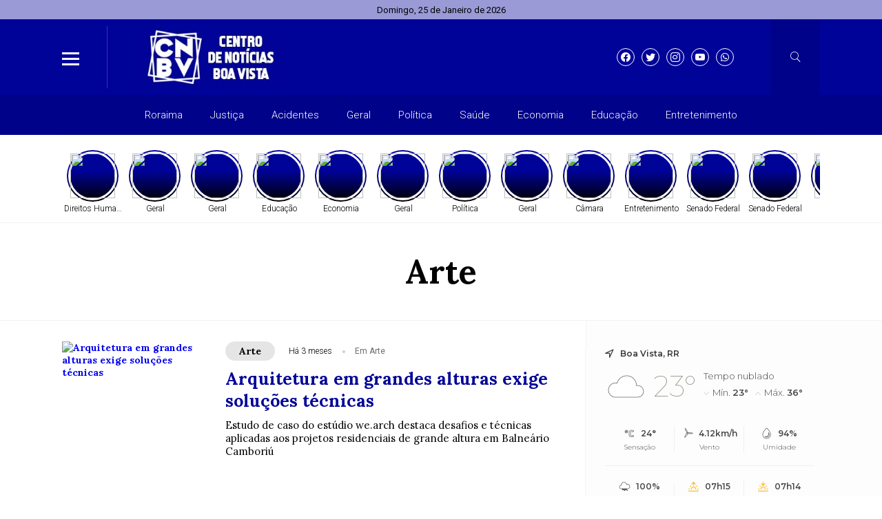

--- FILE ---
content_type: text/html; charset=UTF-8
request_url: https://cnbv.com.br/arte/pagina/2
body_size: 15583
content:
<!DOCTYPE html> <html lang="pt-BR"> <head> <meta name="viewport" content="width=device-width, height=device-height, initial-scale=1, maximum-scale=1, user-scalable=no" /> <title>Arte - Centro de Notícias Boa Vista</title> <meta content="pt-br" name="language" /> <meta content="Centro de Notícias Boa Vista" name="author" /> <meta content="index, follow" name="robots" /> <meta content="General" name="rating" /> <meta content="1 day" name="revisit-after" /> <meta content="Últimas notícias da categoria Arte" name="description" /> <link href="https://cnbv.com.br/arte" rel="canonical" /> <link href="https://cnbv.com.br/img/50d5faee7a71a28306db4c424f4ebc06.jpg" id="element_favicon" rel="icon" type="image/png" /> <meta property="og:url" content="https://cnbv.com.br/arte" /> <meta property="og:type" content="website" /> <meta content="pt_BR" property="og:locale" /> <meta content="Arte - Centro de Notícias Boa Vista" property="og:title" /> <meta content="Centro de Notícias Boa Vista" property="og:site_name" /> <meta content="Últimas notícias da categoria Arte" property="og:description" /> <meta content="https://cnbv.com.br/img/dbdedc433c322646e47708fe31c3e1b9.jpg" property="og:image" /> <meta content="image/jpeg" property="og:image:type" /> <meta content="600" property="og:image:width" /> <meta content="400" property="og:image:height" /> <meta name="twitter:title" content="Arte - Centro de Notícias Boa Vista"> <meta name="twitter:description" content="Últimas notícias da categoria Arte"> <meta name="twitter:card" content="summary_large_image"> <meta name="twitter:image" content="https://cnbv.com.br/img/dbdedc433c322646e47708fe31c3e1b9.jpg"> <link href="https://cnbv.com.br/tema/v10/estilo/estilo.min.css?v=e6f4bbb2" rel="stylesheet" type="text/css" /> <script src="https://code.jquery.com/jquery-3.5.1.min.js" integrity="sha256-9/aliU8dGd2tb6OSsuzixeV4y/faTqgFtohetphbbj0=" crossorigin="anonymous"></script> <link href="https://cnbv.com.br/tema/v10/estilo/stories.css?v=e6f4bbb2" rel="stylesheet" type="text/css" /> <style>html,body{ font-family: "Lora"; font-weight: 700; } .pos-data-topo, .topo-bg, .info-storie span:nth-of-type(1), .back-menu-2, .item-slide .chapeu-slide, .item-slide-2 .chapeu-slide, .item-slide-3 .chapeu-slide, .chapeu-lista-home-2, .galerias-home, .tt-base .tt-botao:hover, .rodape, .rodape-2, .form-comentarios .botao-comentarios, .form-botao, .item-cat-class-int:hover, .box-planos button, .botao-desc-lateral:hover{ background: #000398; } .topo-bg .icons-tempo:before, .topo-bg .icons-tempo:after, .dest-chapeu, .lista-home h3, .lista-home-4 h3, .blog-coluna h3, .municipios-lateral h3, .ultimas-noticias h3, .mais-lidas h3, .tt-galerias a, .tt-base .tt-botao, .box-planos button:hover, .cor-pr, .botao-desc-lateral{ color: #000398; } .tt-base span:nth-of-type(1), .item-horoscopo span:nth-of-type(1), .item-cat-class-int span:nth-of-type(1){ -webkit-text-stroke-color: #000398; } .lista-stories button:before{ background: -webkit-linear-gradient(top, #000398 40%, #000 100%); background: -moz-linear-gradient(top, #000398 40%, #000 100%); background: -ms-linear-gradient(top, #000398 40%, #000 100%); background: -o-linear-gradient(top, #000398 40%, #000 100%); background: linear-gradient(top, #000398 40%, #000 100%); } .social-topo a, .form-comentarios .botao-comentarios:hover, .form-botao:hover, .box-planos button:hover{ border: 1px solid #000398; color: #000398; } .busca-ativa{ border-bottom: 3px solid #000398 !important; } .botoes-busca .busca-ativa:hover{ border-bottom: 3px solid #000398 !important; } .botoes-busca a:hover{ border-bottom: 3px solid #000398 !important; } .tt-base .tt-botao{ border: 1px solid #000398; } .fundo-ads-3{ background: url('https://cnbv.com.br/tema/v10/img/pontilhado.png'); } .pos-24h.img-dest-s:before, .item-slide.img-dest-s:before, .item-slide-2.img-dest-s:before, .mini-slide.img-dest-s:before, .item-slide-3.img-dest-s:before, .lista-home-3.img-dest-s .pos-dest-lista-home-3:before{ background-image: url(https://cnbv.com.br/tema/v10/fonts/back-dest.svg); } .pos-24h .subtitulo-24h, .dest-manchete .manchete-subt, .sub-manchete .manchete-sub, .item-slide-2 .subtitulo-sl-2, .item-slide-3 .subtitulo-sl-2, .dest-manchete-2 .manchete-subt-2, .sub-manchete-2 .manchete-sub-2, .sub-manchete-3 .manchete-sub-3, .lista-home .subt-lista-home, .lista-home-2 .desc-lista-home-2 .subt-lista-home, .lista-home-4 .subt-lista-home, .lista-home-4 .subt-lista-home, .municipios-lateral .nome-municipio, .mais-lidas span, .subtitulo-post{ font-weight: 400; } .dest-chapeu, .chapeu-slide, .chapeu-lista-home-2, .lista-home-3 .chapeu-lista-home-3, .lista-home-4 .chapeu-lista-home-4, .ultimas-noticias .chapeu-ultimas{ font-weight: 600; } h3, .blog-coluna .nome-blog-coluna, .videos-home h3{ font-weight: 700; } .form-select{ background: #fff url(https://cnbv.com.br/tema/v10/img/icon-bottom.png) no-repeat right; background-size: 10px 5px; background-position: right 10px center; } .ident-img-class:before{ box-shadow: inset 0 0 0 4px #000398; -webkit-box-shadow: inset 0 0 0 4px #000398; -moz-box-shadow: inset 0 0 0 4px #000398; -o-box-shadow: inset 0 0 0 4px #000398; } .slide-class{ background: transparent url(https://cnbv.com.br/tema/v10/img/carregando.gif) center center no-repeat; background-size: 30px 30px; } .botao-desc-lateral{ box-shadow: inset 0 0 0 1px #000398; -webkit-box-shadow: inset 0 0 0 1px #000398; -moz-box-shadow: inset 0 0 0 1px #000398; -o-box-shadow: inset 0 0 0 1px #000398; }</style> <script async src="https://www.googletagmanager.com/gtag/js?id=G-EXWTJ6JSNF"></script> <script> window.dataLayer = window.dataLayer || []; function gtag(){dataLayer.push(arguments);} gtag('js', new Date()); gtag('config', 'G-EXWTJ6JSNF'); </script><link rel="manifest" href="/manifest.json" /> <script src="https://cdn.onesignal.com/sdks/OneSignalSDK.js" async=""></script> <script> var OneSignal = window.OneSignal || []; OneSignal.push(function() { OneSignal.init({ appId: "45810fdf-bab9-4270-b315-4cedd6b9e94e", }); }); </script><script async src="https://pagead2.googlesyndication.com/pagead/js/adsbygoogle.js?client=ca-pub-8081972557537284" crossorigin="anonymous"></script> </head> <body> <div id="fb-root"></div> <script async defer crossorigin="anonymous" src="https://connect.facebook.net/pt_BR/sdk.js#xfbml=1&version=v15.0" nonce="0kk7q6MS"></script> <div class="pos-data-topo"> <div class="conteudo"> <span>Domingo, 25 de Janeiro de 2026</span> </div> </div> <div class="pos-topo topo-bg tmn-logo-2 alm-logo-2 data-topo-S"> <div class="conteudo"> <input type="checkbox" class="menu-tp-inp2" id="menu-tp"> <div class="menu-tp-inp"> <label for="menu-tp"> <div class="ico-menu brd-ico-menu"> <span></span> <span></span> <span></span> </div> <div class="opacity-menu"></div> </label> <div class="o-menu"> <div class="conteudo-menu"> <ul class="menu-lateral"> <li> <a href="https://cnbv.com.br/ultimas-noticias" class="menu-ultimas-noticias">Últimas notícias</a> </li> <li> <a href="https://cnbv.com.br/editorias" class="menu-editorias">Editorias</a> </li> <li> <a href="https://cnbv.com.br/blogs-e-colunas" class="menu-blogs-colunas">Blogs & Colunas</a> </li> <li> <a href="https://cnbv.com.br/paginas" class="menu-paginas">Páginas</a> </li> <li> <a href="https://cnbv.com.br/enquetes" class="menu-enquetes">Enquetes</a> </li> <li> <a href="https://cnbv.com.br/contato" class="menu-contato">Fale conosco</a> </li> </ul> </div> </div> </div> <div class="logo"> <a href="https://cnbv.com.br/"> <img src="https://cnbv.com.br/img/8310607d8cd6ddcf21c063571ab907a8.jpg" alt="Centro de Notícias Boa Vista" /> </a> </div> <div class="social-topo"> <a href="https://instagram.com/cnoticiasbv?igshid=Zjc2ZTc4Nzk=" target="_blank" class="icons-v10 icon-facebook"></a><a href="https://instagram.com/cnoticiasbv?igshid=Zjc2ZTc4Nzk=" target="_blank" class="icons-v10 icon-twitter"></a><a href="https://instagram.com/cnoticiasbv?igshid=Zjc2ZTc4Nzk=" target="_blank" class="icons-v10 icon-instagram"></a><a href="https://youtube.com" target="_blank" class="icons-v10 icon-youtube"></a><a href="https://api.whatsapp.com/send?phone=5595991568421" target="_blank" class="icons-v10 icon-whatsapp"></a> </div> <input type="checkbox" class="busca-tp-inp2" id="busca-tp"> <div class="busca-tp-inp"> <label for="busca-tp"> <div class="ico-busca"> <span class="icons-v10 icon-busca"></span> </div> </label> <form method="get" action="https://cnbv.com.br/busca/noticias/" accept-charset="utf-8"> <input name="palavra" type="search" class="box-busca" value="" placeholder=" Busque no site"> </form> </div> </div> </div> <div class="env margin-tmn-2 margin-data-topo-S"> <div class="pos-menu-topo back-menu-2"> <div class="conteudo"> <div class="env-menu-topo dragscroll"> <ul class="menu-topo"> <li> <a href="https://cnbv.com.br/roraima">Roraima</a> </li><li> <a href="https://cnbv.com.br/justica">Justiça</a> </li><li> <a href="https://cnbv.com.br/acidentes">Acidentes</a> </li><li> <a href="https://cnbv.com.br/geral">Geral</a> </li><li> <a href="https://cnbv.com.br/politica">Política</a> </li><li> <a href="https://cnbv.com.br/saude">Saúde</a> </li><li> <a href="https://cnbv.com.br/economia">Economia</a> </li><li> <a href="https://cnbv.com.br/educacao">Educação</a> </li><li> <a href="https://cnbv.com.br/entretenimento">Entretenimento</a> </li> </ul> </div> </div> </div> <div class="env-stories stories-dkt-s stories-mob-s"> <div class="conteudo"> <div class="lista-stories dragscroll"> <div class="pos-stories"> <button type="button" class="id-storie-73083" onclick="leniumStorie.launch(0);"> <img src="https://cnbv.com.br/tema/v10/img/pre-img.jpg" data-src="https://str1.lnmimg.net/img/2023/12/08/ad38e600e65a85769a17f25c875c54c8.jpeg" class="lazyload" /> <span>Direitos Humanos</span> </button><button type="button" class="id-storie-73080" onclick="leniumStorie.launch(1);"> <img src="https://cnbv.com.br/tema/v10/img/pre-img.jpg" data-src="https://str1.lnmimg.net/img/2026/01/24/8811635d0dd19dbdd7a60b52ce1cff56.webp" class="lazyload" /> <span>Geral</span> </button><button type="button" class="id-storie-73077" onclick="leniumStorie.launch(2);"> <img src="https://cnbv.com.br/tema/v10/img/pre-img.jpg" data-src="https://str1.lnmimg.net/img/2023/11/23/6e8c9115dfd9e71faf506f20e362e4fa.jpeg" class="lazyload" /> <span>Geral</span> </button><button type="button" class="id-storie-73076" onclick="leniumStorie.launch(3);"> <img src="https://cnbv.com.br/tema/v10/img/pre-img.jpg" data-src="https://str1.lnmimg.net/img/2025/11/15/47174c52875b3a1f322c4bae4d4b7f8c.webp" class="lazyload" /> <span>Educação</span> </button><button type="button" class="id-storie-73074" onclick="leniumStorie.launch(4);"> <img src="https://cnbv.com.br/tema/v10/img/pre-img.jpg" data-src="https://str1.lnmimg.net/img/2023/11/23/67c69459075cd48c34ab3402a9f8fbcf.jpeg" class="lazyload" /> <span>Economia</span> </button><button type="button" class="id-storie-73072" onclick="leniumStorie.launch(5);"> <img src="https://cnbv.com.br/tema/v10/img/pre-img.jpg" data-src="https://str1.lnmimg.net/img/2025/11/17/39c300cddf88783b168ef4f9b6744848.webp" class="lazyload" /> <span>Geral</span> </button><button type="button" class="id-storie-73071" onclick="leniumStorie.launch(6);"> <img src="https://cnbv.com.br/tema/v10/img/pre-img.jpg" data-src="https://str1.lnmimg.net/img/2026/01/23/fcfbe76b72106ea040c1debb3122a060.webp" class="lazyload" /> <span>Política</span> </button><button type="button" class="id-storie-73070" onclick="leniumStorie.launch(7);"> <img src="https://cnbv.com.br/tema/v10/img/pre-img.jpg" data-src="https://str1.lnmimg.net/img/2026/01/23/d659285652e830ae194aa54208f0af1e.webp" class="lazyload" /> <span>Geral</span> </button><button type="button" class="id-storie-73067" onclick="leniumStorie.launch(8);"> <img src="https://cnbv.com.br/tema/v10/img/pre-img.jpg" data-src="https://str1.lnmimg.net/img/2026/01/23/e871214127c0c871a2e00248b3b854b9.webp" class="lazyload" /> <span>Câmara</span> </button><button type="button" class="id-storie-73066" onclick="leniumStorie.launch(9);"> <img src="https://cnbv.com.br/tema/v10/img/pre-img.jpg" data-src="https://str1.lnmimg.net/img/2026/01/23/663b01a6360e5a1f1af07199d164ed3f.webp" class="lazyload" /> <span>Entretenimento</span> </button><button type="button" class="id-storie-73065" onclick="leniumStorie.launch(10);"> <img src="https://cnbv.com.br/tema/v10/img/pre-img.jpg" data-src="https://str1.lnmimg.net/img/2026/01/23/a6ae29f509e5533a746a3b57bd3e1800.webp" class="lazyload" /> <span>Senado Federal</span> </button><button type="button" class="id-storie-73064" onclick="leniumStorie.launch(11);"> <img src="https://cnbv.com.br/tema/v10/img/pre-img.jpg" data-src="https://str1.lnmimg.net/img/2026/01/23/65593946873d6dcfa9a19f04244c0989.webp" class="lazyload" /> <span>Senado Federal</span> </button><button type="button" class="id-storie-73063" onclick="leniumStorie.launch(12);"> <img src="https://cnbv.com.br/tema/v10/img/pre-img.jpg" data-src="https://str1.lnmimg.net/img/2026/01/19/75ccfee13a89109396bcb7301472c072.webp" class="lazyload" /> <span>Câmara</span> </button><button type="button" class="id-storie-73061" onclick="leniumStorie.launch(13);"> <img src="https://cnbv.com.br/tema/v10/img/pre-img.jpg" data-src="https://str1.lnmimg.net/img/2026/01/23/5ae9281dffe8c008a1e232090fe3dc98.webp" class="lazyload" /> <span>Câmara</span> </button><button type="button" class="id-storie-73060" onclick="leniumStorie.launch(14);"> <img src="https://cnbv.com.br/tema/v10/img/pre-img.jpg" data-src="https://str1.lnmimg.net/img/2026/01/23/a93c7c80ec6d54c7904b0ff70e4019e9.webp" class="lazyload" /> <span>Boa Vista - RR</span> </button> </div> </div> </div> </div> <div id="storytime"></div> <div class="env-cont-total-int"> <div class="pos-titulo-subtitulo-post"> <div class="conteudo"> <h1 class="titulo-post">Arte</h1> </div> </div> <div class="conteudo"> <div class="env-conteudo-interno"> <div class="conteudo-interno lista-interna"><a href="https://cnbv.com.br/noticia/66644/arquitetura-em-grandes-alturas-exige-solucoes-tecnicas" class="lista-home-4 img-dest-s"> <img class="img-dest lazyload" src="https://cnbv.com.br/tema/v10/img/pre-img.jpg" data-src="https://str1.lnmimg.net/img/2025/10/21/71ec920dd114077d700ec3c94f8022f9.webp" alt="Arquitetura em grandes alturas exige soluções técnicas" /> <div class="pos-desc-lista-home-4"> <span class="chapeu-lista-home-4"> <b>Arte</b> </span> <span class="data-lista-home">Há 3 meses </span> <span class="local-post-lista-home">Em Arte</span> <h3>Arquitetura em grandes alturas exige soluções técnicas</h3> <span class="subt-lista-home">Estudo de caso do estúdio we.arch destaca desafios e técnicas aplicadas aos projetos residenciais de grande altura em Balneário Camboriú</span> </div> </a><a href="https://cnbv.com.br/noticia/66118/estao-abertas-inscricoes-para-imersao-literaria-no-sesc-copacabana" class="lista-home-4 img-dest-s"> <img class="img-dest lazyload" src="https://cnbv.com.br/tema/v10/img/pre-img.jpg" data-src="https://str1.lnmimg.net/img/2025/10/15/2a0929957a8e244bfc448c4ce177fc4a.webp" alt="Estão abertas inscrições para imersão literária no Sesc Copacabana" /> <div class="pos-desc-lista-home-4"> <span class="chapeu-lista-home-4"> <b>Arte</b> </span> <span class="data-lista-home">Há 3 meses </span> <span class="local-post-lista-home">Em Arte</span> <h3>Estão abertas inscrições para imersão literária no Sesc Copacabana</h3> <span class="subt-lista-home">A oficina A Palavra Que Está é uma imersão literária presencial e gratuita no SESC Copacabana, de 28 a 31/10, das 18h30 às 21h30. Conduzida pelas p...</span> </div> </a><a href="https://cnbv.com.br/noticia/65797/serie-literaria-aposta-em-personagens-com-dilemas-universais" class="lista-home-4 img-dest-s"> <img class="img-dest lazyload" src="https://cnbv.com.br/tema/v10/img/pre-img.jpg" data-src="https://str1.lnmimg.net/img/2025/10/10/68e1aaf6226d050724d6430117d4cdcc.webp" alt="Série literária aposta em personagens com dilemas universais" /> <div class="pos-desc-lista-home-4"> <span class="chapeu-lista-home-4"> <b>Arte</b> </span> <span class="data-lista-home">Há 3 meses </span> <span class="local-post-lista-home">Em Arte</span> <h3>Série literária aposta em personagens com dilemas universais</h3> <span class="subt-lista-home">Série “A Contrapartida”, escrita por Uranio Bonoldi, une filosofia estóica, suspense e personagens que lidam com experiências facilmente identificá...</span> </div> </a><a href="https://cnbv.com.br/noticia/65781/hip-hop-underground-desafia-logica-comercial" class="lista-home-4 img-dest-s"> <img class="img-dest lazyload" src="https://cnbv.com.br/tema/v10/img/pre-img.jpg" data-src="https://str1.lnmimg.net/img/2025/10/10/67e76234e4811845be0355524de030ca.webp" alt="Hip hop underground desafia lógica comercial" /> <div class="pos-desc-lista-home-4"> <span class="chapeu-lista-home-4"> <b>Arte</b> </span> <span class="data-lista-home">Há 3 meses </span> <span class="local-post-lista-home">Em Arte</span> <h3>Hip hop underground desafia lógica comercial</h3> <span class="subt-lista-home">Atuante no movimento desde 1999, Aliado Preto explica que o hip hop underground funciona como uma “voz ativa da quebrada” e preza por uma estética ...</span> </div> </a><a href="https://cnbv.com.br/noticia/65665/neuroarquitetura-integra-luxo-e-redefine-espacos" class="lista-home-4 img-dest-s"> <img class="img-dest lazyload" src="https://cnbv.com.br/tema/v10/img/pre-img.jpg" data-src="https://str1.lnmimg.net/img/2025/10/09/4672280f53004f49a5fb10d91f7b61ef.webp" alt="Neuroarquitetura integra luxo e redefine espaços" /> <div class="pos-desc-lista-home-4"> <span class="chapeu-lista-home-4"> <b>Arte</b> </span> <span class="data-lista-home">Há 4 meses </span> <span class="local-post-lista-home">Em Arte</span> <h3>Neuroarquitetura integra luxo e redefine espaços</h3> <span class="subt-lista-home">Maria Fernanda Wiethorn Aliano, fundadora da we.arch, junto a sua equipe, explica como ciência e sensibilidade se unem na criação de espaços que im...</span> </div> </a><a href="https://cnbv.com.br/noticia/65127/livros-de-colorir-unem-psicologia-e-ludicidade-infantil" class="lista-home-4 img-dest-s"> <img class="img-dest lazyload" src="https://cnbv.com.br/tema/v10/img/pre-img.jpg" data-src="https://str1.lnmimg.net/img/2025/10/03/a87c2dd2b12e18f5ec533126469f817c.webp" alt="Livros de colorir unem psicologia e ludicidade infantil" /> <div class="pos-desc-lista-home-4"> <span class="chapeu-lista-home-4"> <b>Arte</b> </span> <span class="data-lista-home">Há 4 meses </span> <span class="local-post-lista-home">Em Arte</span> <h3>Livros de colorir unem psicologia e ludicidade infantil</h3> <span class="subt-lista-home">Editora Garden lança box com foco psicoeducativo para apoiar o desenvolvimento emocional de crianças a partir dos três anos</span> </div> </a><a href="https://cnbv.com.br/noticia/65075/23o-edicao-do-viva-unido-mobiliza-400-voluntarios-em-sp" class="lista-home-4 img-dest-s"> <img class="img-dest lazyload" src="https://cnbv.com.br/tema/v10/img/pre-img.jpg" data-src="https://str1.lnmimg.net/img/2025/10/02/c155d3fea502dd5a1c52c5bf47a60f99.webp" alt="23ª edição do Viva Unido mobiliza 400 voluntários em SP" /> <div class="pos-desc-lista-home-4"> <span class="chapeu-lista-home-4"> <b>Arte</b> </span> <span class="data-lista-home">Há 4 meses </span> <span class="local-post-lista-home">Em Arte</span> <h3>23ª edição do Viva Unido mobiliza 400 voluntários em SP</h3> <span class="subt-lista-home">A ação mobilizou mais de 30 empresas e promoveu um dia de cultura, saúde e cidadania, impactando diretamente 1.700 pessoas com serviços gratuitos e...</span> </div> </a><a href="https://cnbv.com.br/noticia/65059/mil-estudantes-de-tres-marias-participam-de-projeto-literario" class="lista-home-4 img-dest-s"> <img class="img-dest lazyload" src="https://cnbv.com.br/tema/v10/img/pre-img.jpg" data-src="https://str1.lnmimg.net/img/2025/10/02/4a6571a61058cf46793b33f18d1ff0a3.webp" alt="Mil estudantes de Três Marias participam de projeto literário" /> <div class="pos-desc-lista-home-4"> <span class="chapeu-lista-home-4"> <b>Arte</b> </span> <span class="data-lista-home">Há 4 meses </span> <span class="local-post-lista-home">Em Arte</span> <h3>Mil estudantes de Três Marias participam de projeto literário</h3> <span class="subt-lista-home">Com apoio da ComBio Energia, projeto Autores Sustentáveis mobilizou seis escolas públicas do município na criação de livros sobre sustentabilidade ...</span> </div> </a><a href="https://cnbv.com.br/noticia/64524/malu-mesquita-expoe-lparis-sao-paulo-conexoes-analogicasr" class="lista-home-4 img-dest-s"> <img class="img-dest lazyload" src="https://cnbv.com.br/tema/v10/img/pre-img.jpg" data-src="https://str1.lnmimg.net/img/2025/09/26/fd1dbddac7da8c7d76660cf3c2358d1d.webp" alt="Malu Mesquita expõe “Paris, São Paulo: conexões analógicas”" /> <div class="pos-desc-lista-home-4"> <span class="chapeu-lista-home-4"> <b>Arte</b> </span> <span class="data-lista-home">Há 4 meses </span> <span class="local-post-lista-home">Em Arte</span> <h3>Malu Mesquita expõe “Paris, São Paulo: conexões analógicas”</h3> <span class="subt-lista-home">Mostra fotográfica integra agenda de Carol Bassi na Paris Fashion Week</span> </div> </a><a href="https://cnbv.com.br/noticia/64477/grupo-maya-tera-visita-noturna-inedita-no-cemiterio-da-lapa" class="lista-home-4 img-dest-n"> <div class="pos-desc-lista-home-4"> <span class="chapeu-lista-home-4"> <b>Arte</b> </span> <span class="data-lista-home">Há 4 meses </span> <span class="local-post-lista-home">Em Arte</span> <h3>Grupo Maya terá visita noturna inédita no Cemitério da Lapa</h3> <span class="subt-lista-home">A visita “Vozes da Lapa – Viva Suas Lembranças” mistura história, cultura e memória em uma jornada de 1h45</span> </div> </a><a href="https://cnbv.com.br/noticia/64087/lancado-em-curitiba-primeiro-selo-fonografico-dedicado-a-musica-country-no-pais" class="lista-home-4 img-dest-s"> <img class="img-dest lazyload" src="https://cnbv.com.br/tema/v10/img/pre-img.jpg" data-src="https://str1.lnmimg.net/img/2025/09/22/d675c67e8c018844ba6d28ddc4de82f8.webp" alt="Lançado em Curitiba primeiro selo fonográfico dedicado à música country no país" /> <div class="pos-desc-lista-home-4"> <span class="chapeu-lista-home-4"> <b>Arte</b> </span> <span class="data-lista-home">Há 4 meses </span> <span class="local-post-lista-home">Em Arte</span> <h3>Lançado em Curitiba primeiro selo fonográfico dedicado à música country no país</h3> <span class="subt-lista-home">Projeto quer consolidar espaço para o gênero no país</span> </div> </a><a href="https://cnbv.com.br/noticia/63745/paraisopolis-104-anos-biblioteca-tem-programacaonespecial" class="lista-home-4 img-dest-s"> <img class="img-dest lazyload" src="https://cnbv.com.br/tema/v10/img/pre-img.jpg" data-src="https://str1.lnmimg.net/img/2025/09/17/c6a329ad3379374ffde49cfabc06f168.webp" alt="Paraisópolis 104 anos: biblioteca tem programação especial" /> <div class="pos-desc-lista-home-4"> <span class="chapeu-lista-home-4"> <b>Arte</b> </span> <span class="data-lista-home">Há 4 meses </span> <span class="local-post-lista-home">Em Arte</span> <h3>Paraisópolis 104 anos: biblioteca tem programação especial</h3> <span class="subt-lista-home">A biblioteca do Instituto Pró-Saber SP oferece atividades especiais que celebram a cultura e a história de Paraisópolis </span> </div> </a><a href="https://cnbv.com.br/noticia/63589/faceres-apresenta-exposicao-historias-negras-na-medicina" class="lista-home-4 img-dest-s"> <img class="img-dest lazyload" src="https://cnbv.com.br/tema/v10/img/pre-img.jpg" data-src="https://str1.lnmimg.net/img/2025/09/16/bc07b040375530ccff4dc3fc99b83dba.webp" alt="FACERES apresenta exposição Histórias Negras na Medicina" /> <div class="pos-desc-lista-home-4"> <span class="chapeu-lista-home-4"> <b>Arte</b> </span> <span class="data-lista-home">Há 4 meses </span> <span class="local-post-lista-home">Em Arte</span> <h3>FACERES apresenta exposição Histórias Negras na Medicina</h3> <span class="subt-lista-home">A exposição é composta por dezesseis quadros que mostram o legado de profissionais negros e a luta por representatividade na medicina. </span> </div> </a><a href="https://cnbv.com.br/noticia/63392/instituicoes-culturais-de-sp-ampliam-acoes-de-acessibilidade" class="lista-home-4 img-dest-s"> <img class="img-dest lazyload" src="https://cnbv.com.br/tema/v10/img/pre-img.jpg" data-src="https://str1.lnmimg.net/img/2025/09/12/230c4706bc751e1d4ebe2605f7ebbc6c.webp" alt="Instituições culturais de SP ampliam ações de acessibilidade" /> <div class="pos-desc-lista-home-4"> <span class="chapeu-lista-home-4"> <b>Arte</b> </span> <span class="data-lista-home">Há 4 meses </span> <span class="local-post-lista-home">Em Arte</span> <h3>Instituições culturais de SP ampliam ações de acessibilidade</h3> <span class="subt-lista-home">No marco dos 20 anos do Dia Nacional de Luta da Pessoa com Deficiência, espaços culturais oferecem experiências inclusivas e multissensoriais</span> </div> </a><a href="https://cnbv.com.br/noticia/63291/curitiba-recebe-lancamento-do-livro-ecos-da-inquietude-de-gilmar-piolla" class="lista-home-4 img-dest-n"> <div class="pos-desc-lista-home-4"> <span class="chapeu-lista-home-4"> <b>Arte</b> </span> <span class="data-lista-home">Há 4 meses </span> <span class="local-post-lista-home">Em Arte</span> <h3>Curitiba recebe lançamento do livro Ecos da Inquietude, de Gilmar Piolla</h3> <span class="subt-lista-home">Evento acontece dia 12 de setembro, no Café e Livraria Arte e Letra</span> </div> </a><div class="env"> <div class="paginacao"><a href="https://cnbv.com.br/arte/pagina/1"> <span class="tx-pg">&laquo; Anterior</span> </a><a href="https://cnbv.com.br/arte/pagina/1"> <span class="pg-px">1</span> </a><span class="pg-at" style="background: #000398;">2</span><a href="https://cnbv.com.br/arte/pagina/3"> <span class="pg-px">3</span> </a><a href="https://cnbv.com.br/arte/pagina/4"> <span class="pg-px">4</span> </a><a href="https://cnbv.com.br/arte/pagina/5"> <span class="pg-px">5</span> </a><a href="https://cnbv.com.br/arte/pagina/3"> <span class="tx-pg">Próxima &raquo;</span> </a></div> </div></div> <div class="fix-lateral-interna"> <div class="lateral-interna"><div class="item-lateral-home"><div class="pos-tempo-home"> <div class="tempo-cidade-data"> <span>Boa Vista, RR</span> </div> <div class="tempo-tab1"> <div class="cond-atual"> <span class="icons-tempo icon-nublado"></span> <span>23°</span> </div> <div class="min-max"> <span class="descricao-tempo">Tempo nublado</span> <p> <span>Mín. <b>23°</b></span> <span>Máx. <b>36°</b></span> </p> </div> </div> <div class="tempo-tab2"> <div class="info-extra"> <div class="cell-env"> <span class="icons-tempo icon-sensacao"></span> <span>24°</span> <span>Sensação</span> </div> </div> <div class="info-extra"> <div class="cell-env"> <span class="icons-tempo icon-vento"></span> <span>4.12km/h</span> <span>Vento</span> </div> </div> <div class="info-extra"> <div class="cell-env"> <span class="icons-tempo icon-umidade"></span> <span>94%</span> <span>Umidade</span> </div> </div> <div class="info-extra"> <div class="cell-env"> <span class="icons-tempo icon-chuva"></span> <span>100% <b>(2.97mm)</b></span> <span>Chance de chuva</span> </div> </div> <div class="info-extra"> <div class="cell-env"> <span class="icons-tempo icon-nascer"></span> <span>07h15</span> <span>Nascer do sol</span> </div> </div> <div class="info-extra"> <div class="cell-env"> <span class="icons-tempo icon-por"></span> <span>07h14</span> <span>Pôr do sol</span> </div> </div> </div> <div class="tempo-futuro"> <div class="item-futuro"> <span>Seg</span> <span class="icons-tempo icon-nublado"></span> <span>31°</span> <span>25°</span> </div> <div class="item-futuro"> <span>Ter</span> <span class="icons-tempo icon-chuva"></span> <span>28°</span> <span>24°</span> </div> <div class="item-futuro"> <span>Qua</span> <span class="icons-tempo icon-chuva"></span> <span>33°</span> <span>23°</span> </div> <div class="item-futuro"> <span>Qui</span> <span class="icons-tempo icon-chuva"></span> <span>33°</span> <span>24°</span> </div> <div class="item-futuro"> <span>Sex</span> <span class="icons-tempo icon-nublado-dia"></span> <span>33°</span> <span>25°</span> </div> </div> <div class="fonte-tempo">Atualizado às 00h01</div> </div></div><div class="item-lateral-home"><span class="tt-item-lateral-home"> <a href="https://cnbv.com.br/ultimas-noticias">Últimas notícias</a> </span><a href="https://cnbv.com.br/noticia/73084/agentes-do-ice-matam-homem-durante-protesto-em-minneapolis-nos-eua" class="ultimas-noticias"> <span class="chapeu-ultimas">Internacional</span> <span class="data-ultimas">Há 10 horas </span> <h3>Agentes do ICE matam homem durante protesto em Minneapolis, nos EUA</h3> </a><a href="https://cnbv.com.br/noticia/73083/lei-de-sc-que-proibe-cotas-raciais-e-questionada-na-justica" class="ultimas-noticias"> <span class="chapeu-ultimas">Direitos Humanos</span> <span class="data-ultimas">Há 10 horas </span> <h3>Lei de SC que proíbe cotas raciais é questionada na Justiça</h3> </a><a href="https://cnbv.com.br/noticia/73082/vitoria-e-bahia-classico-do-futebol-baiano-na-tv-brasil-neste-domingo" class="ultimas-noticias"> <span class="chapeu-ultimas">Esportes</span> <span class="data-ultimas">Há 12 horas </span> <h3>Vitória e Bahia: clássico do futebol baiano na TV Brasil neste domingo</h3> </a><a href="https://cnbv.com.br/noticia/73081/apos-cinco-anos-de-vacinacao-covid-recua-mas-ainda-preocupa" class="ultimas-noticias"> <span class="chapeu-ultimas">Saúde</span> <span class="data-ultimas">Há 12 horas </span> <h3>Após cinco anos de vacinação, covid recua, mas ainda preocupa</h3> </a><a href="https://cnbv.com.br/noticia/73080/claudio-castro-exonera-presidente-da-rioprovidencia" class="ultimas-noticias"> <span class="chapeu-ultimas">Geral</span> <span class="data-ultimas">Há 14 horas </span> <h3>Cláudio Castro exonera presidente da Rioprovidência</h3> </a></div><div class="item-lateral-home"><div class="tt-cotacao">Economia</div> <div class="pos-cotacao"> <div class="item-cotacao"> <div class="tt-moeda">Dólar</div> <div class="dado-cotacao"> <span>R$ 5,29</span> <span class="variacao-estavel">+0,00%</span> </div> </div> <div class="item-cotacao"> <div class="tt-moeda">Euro</div> <div class="dado-cotacao"> <span>R$ 6,23</span> <span class="variacao-estavel">+0,00%</span> </div> </div> <div class="item-cotacao"> <div class="tt-moeda">Peso Argentino</div> <div class="dado-cotacao"> <span>R$ 0,00</span> <span class="variacao-estavel">+0,00%</span> </div> </div> <div class="item-cotacao"> <div class="tt-moeda">Bitcoin</div> <div class="dado-cotacao"> <span>R$ 498,321,33</span> <span class="variacao-negativa">-0,75%</span> </div> </div> <div class="item-cotacao cotacao-bolsa"> <div class="tt-moeda">Ibovespa</div> <div class="dado-cotacao"> <span>178,858,55 pts</span> <span class="variacao-positiva">1.86%</span> </div> </div> </div></div><div class="item-lateral-home"><span class="tt-item-lateral-home"> <a href="https://cnbv.com.br/blogs-e-colunas">Blogs e colunas</a> </span><a href="https://cnbv.com.br/noticia/8590/conheca-a-historia-da-pequena-julinha-a-aventureira-de-1-ano-que-conquistou-o-topo-do-monte-roraima" class="blog-coluna"> <img class="img-dest lazyload" src="https://cnbv.com.br/tema/v10/img/pre-img.jpg" data-src="https://cnbv.com.br/img/a0d8bddbdeefdddedeeefd1c01f0d4a6.jpeg" alt="Conheça a história da Pequena Julinha: A aventureira de 1 ano, que conquistou o topo do Monte Roraima" /> <div class="table"> <div class="cell cell-middle"> <span class="nome-blog-coluna">Trilhas e Aventuras</span> <h3>Conheça a história da Pequena Julinha: A aventureira de 1 ano, que conquistou o topo do Monte Roraima</h3> </div> </div> </a></div><div class="item-lateral-home"><span class="tt-item-lateral-home">Mais lidas</span><a href="https://cnbv.com.br/noticia/72771/rio-leva-vacinacao-a-parques-e-aeroportos-ate-12-de-fevereiro" class="mais-lidas"> <div class="table"> <div class="cell cell-middle"> <span class="num-m-lidas">1</span> </div> <div class="cell cell-middle"> <span class="chapeu-ultimas">Saúde</span> <h3>Rio leva vacinação a parques e aeroportos até 12 de fevereiro</h3> </div> </div> </a><a href="https://cnbv.com.br/noticia/72773/marcus-da-039-almeida-e-bronze-em-etapa-do-mundial-de-tiro-com-arco-indoor" class="mais-lidas"> <div class="table"> <div class="cell cell-middle"> <span class="num-m-lidas">2</span> </div> <div class="cell cell-middle"> <span class="chapeu-ultimas">Esportes</span> <h3>Marcus D&#039;Almeida é bronze em etapa do mundial de tiro com arco indoor</h3> </div> </div> </a><a href="https://cnbv.com.br/noticia/72767/saiba-como-gastar-menos-com-o-uso-do-ar-condicionado" class="mais-lidas"> <div class="table"> <div class="cell cell-middle"> <span class="num-m-lidas">3</span> </div> <div class="cell cell-middle"> <span class="chapeu-ultimas">Economia</span> <h3>Saiba como gastar menos com o uso do ar-condicionado</h3> </div> </div> </a><a href="https://cnbv.com.br/noticia/72766/botucatu-inicia-vacinacao-contra-dengue-com-imunizante-do-butantan" class="mais-lidas"> <div class="table"> <div class="cell cell-middle"> <span class="num-m-lidas">4</span> </div> <div class="cell cell-middle"> <span class="chapeu-ultimas">Saúde</span> <h3>Botucatu inicia vacinação contra dengue com imunizante do Butantan</h3> </div> </div> </a><a href="https://cnbv.com.br/noticia/72772/sus-vai-vacinar-profissionais-de-saude-contra-dengue-em-fevereiro" class="mais-lidas"> <div class="table"> <div class="cell cell-middle"> <span class="num-m-lidas">5</span> </div> <div class="cell cell-middle"> <span class="chapeu-ultimas">Saúde</span> <h3>SUS vai vacinar profissionais de saúde contra dengue em fevereiro</h3> </div> </div> </a></div></div> </div> </div> </div></div> <div class="rodape"> <div class="conteudo"> <div class="pos-links-rodape width-links-rodape-3"> <div class="tt-rodape"> <a href="https://cnbv.com.br/editorias"> <span class="icons-v10 icon-noticias"></span> <span>Editorias</span> </a> </div> <ul class="itens-rodape"><a href="https://cnbv.com.br/acidentes"> <li>Acidentes</li> </a><a href="https://cnbv.com.br/agricultura"> <li>Agricultura</li> </a><a href="https://cnbv.com.br/arte"> <li>Arte</li> </a><a href="https://cnbv.com.br/brasil"> <li>Brasil</li> </a><a href="https://cnbv.com.br/camara-dos-deputados"> <li>Câmara dos Deputados</li> </a><a href="https://cnbv.com.br/cidades"> <li>Cidades</li> </a><a href="https://cnbv.com.br/ciencia"> <li>Ciência</li> </a><a href="https://cnbv.com.br/concursos"> <li>Concursos</li> </a><a href="https://cnbv.com.br/cultura"> <li>Cultura</li> </a><a href="https://cnbv.com.br/direitos-humanos"> <li>Direitos Humanos</li> </a><a href="https://cnbv.com.br/editorias"> <li> <em>Ver todas</em> </li> </a></ul></div><div class="pos-links-rodape width-links-rodape-3"> <div class="tt-rodape"> <a href="https://cnbv.com.br/blogs-e-colunas"> <span class="icons-v10 icon-colunas"></span> <span>Blogs e colunas</span> </a> </div> <ul class="itens-rodape"><a href="https://cnbv.com.br/culinaria"> <li>Culinaría</li> </a><a href="https://cnbv.com.br/trilhas-e-aventuras"> <li>Trilhas e Aventuras</li> </a><a href="https://cnbv.com.br/blogs-e-colunas"> <li> <em>Ver todos</em> </li> </a></ul></div><div class="pos-links-rodape width-links-rodape-3"> <div class="tt-rodape"> <span class="icons-v10 icon-link"></span> <span>Links</span> </div> <ul class="itens-rodape"><a href="https://cnbv.com.br/enquetes"> <li>Enquetes</li> </a><a href="https://cnbv.com.br/contato"> <li>Fale conosco</li> </a><a href="https://cnbv.com.br/ultimas-noticias"> <li>Últimas notícias</li> </a><a href="https://cnbv.com.br/paginas"> <li> <em>Ver todos</em> </li> </a></ul></div> </div> </div> <div class="rodape-2"> <div class="conteudo"> <div class="copyright">© Copyright 2026 - Centro de Notícias Boa Vista - Todos os direitos reservados</div> </div> </div> </div> <script> var config_tema = jQuery.parseJSON('{"tmn_logo":"2","menu_topo":"S","url_site":"https:\/\/cnbv.com.br","logado":"N","itens_slide":"4","secao_pr":"4","itens_classificados":0,"tempo_ads":"5000","home":"N","classificados":"N","pg_classificados":"N","conteudo_classificado":"N","pg_galeria":"N","comentarios":"N","pg_tipo":"editoria","wid_loterias":"S"}'); </script> <script> horoscopo = jQuery.parseJSON('{"data":"25\/01\/2026","itens":{"aries":{"datas":"21 de mar\u00e7o a 20 de abril","conteudo":" Hoje o dia te chama para plantar seguran\u00e7a onde antes havia pressa. Hoje o corpo dita o ritmo; escute. A energia pode trazer inc\u00f4modos com dinheiro, recursos ou autoestima, mas tudo se resolve com paci\u00eancia. Evite decis\u00f5es impulsivas e escolha pequenas a\u00e7\u00f5es que construam estabilidade real."},"touro":{"datas":"21 de abril a 20 de maio","conteudo":" A Lua no seu signo reacende sua for\u00e7a natural, mas tamb\u00e9m pode cutucar vulnerabilidades antigas. O c\u00e9u te convida a desacelerar e habitar seu pr\u00f3prio centro. N\u00e3o \u00e9 dia de provar nada para ningu\u00e9m; \u00e9 dia de se lembrar do que te nutre por dentro. Priorize rituais simples que devolvam presen\u00e7a."},"gemeos":{"datas":"21 de maio a 20 de junho","conteudo":" A Lua em Touro te coloca mais introspectivo e sens\u00edvel hoje. Assuntos internos ganham peso e exigem cuidado silencioso. Evite sobrecarga mental; o corpo responde melhor quando voc\u00ea reduz est\u00edmulos. Hoje vale descansar, reorganizar e se ouvir com gentileza. A for\u00e7a vem do recolhimento."},"cancer":{"datas":"21 de junho a 22 de julho","conteudo":" A Lua em Touro te aproxima de pessoas que oferecem estabilidade. Amizades, redes de apoio e trocas sinceras ficam mais presentes, mas tamb\u00e9m podem surgir tens\u00f5es por expectativas n\u00e3o alinhadas. Escolha o di\u00e1logo calmo. O c\u00e9u pede maturidade emocional e v\u00ednculos que sustentam, n\u00e3o que drenam."},"leao":{"datas":"23 de julho a 22 de agosto","conteudo":" Com a Lua iluminando sua \u00e1rea de carreira, a vontade \u00e9 de mostrar servi\u00e7o e assumir controle. Mas o dia pede menos imposi\u00e7\u00e3o e mais estrat\u00e9gia. Tens\u00f5es podem surgir com chefias, metas ou responsabilidades. Evite disputas. O caminho avan\u00e7a quando voc\u00ea preserva energia."},"virgem":{"datas":"23 de agosto a 22 de setembro","conteudo":" A Lua em Touro amplia sua busca por sentido e d\u00e1 vontade de simplificar ideias e cren\u00e7as. Pode surgir irrita\u00e7\u00e3o com contradi\u00e7\u00f5es ou press\u00f5es externas, ent\u00e3o filtre o que consome. Hoje, pequenas pr\u00e1ticas espirituais ou estudos leves te ajudam a aterrissar. Escolha o que faz seu peito abrir."},"libra":{"datas":"23 de setembro a 22 de outubro","conteudo":" A Lua em Touro toca temas profundos e desperta emo\u00e7\u00f5es guardadas. Voc\u00ea pode sentir necessidade de controlar mais do que o necess\u00e1rio ou reagir a inseguran\u00e7as. O convite \u00e9 suavizar. Cuidar de finan\u00e7as, limites e intimidade com maturidade. O dia pede coragem emocional silenciosa."},"escorpiao":{"datas":"23 de outubro a 21 de novembro","conteudo":" Relacionamentos ganham peso com a Lua em Touro. Voc\u00ea pode buscar estabilidade, mas tamb\u00e9m sentir irrita\u00e7\u00e3o com atitudes alheias. Evite reagir por impulso. O c\u00e9u ensina que v\u00ednculos fortes se constroem no ritmo da verdade e da paci\u00eancia. Priorize conversas calmas e presen\u00e7a."},"sagitario":{"datas":"22 de novembro a 21 de dezembro","conteudo":" A Lua em Touro te chama para organizar o cotidiano com firmeza e carinho. Corpo, trabalho e rotinas pedem ajustes simples que devolvem paz. Mas evite exagerar na autocr\u00edtica; a tens\u00e3o do dia pode criar ansiedade. Escolha rituais que devolvam funcionalidade e prazer. Menos \u00e9 mais."},"capricornio":{"datas":"22 de dezembro a 20 de janeiro","conteudo":" Hoje o dia traz criatividade, prazer e express\u00e3o, mas tamb\u00e9m pode cutucar teimosias afetivas. Voc\u00ea pode sentir mais vulnerabilidade nos desejos ou inseguran\u00e7as sobre receber amor. O c\u00e9u pede suavidade. Valorize o que te faz bem e n\u00e3o pressione resultados. O cora\u00e7\u00e3o precisa de espa\u00e7o."},"aquario":{"datas":"21 de janeiro a 18 de fevereiro","conteudo":" A Lua em Touro toca seu mundo \u00edntimo e pede aconchego emocional. Temas familiares ou dom\u00e9sticos podem gerar tens\u00e3o, especialmente se voc\u00ea estiver acumulando responsabilidades. Hoje vale priorizar o b\u00e1sico: conforto, sil\u00eancio, cuidado. O mundo externo pode esperar. Seu corpo precisa baixar a frequ\u00eancia."},"peixes":{"datas":"19 de fevereiro a 20 de mar\u00e7o","conteudo":" Hoje \u00e9 o momento de suavizar a mente, mas pode ser que voc\u00ea esteja mais sens\u00edvel ao que escuta. Palavras ganham peso; evite conversas dif\u00edceis em momentos de tens\u00e3o. O dia flui melhor com trocas leves, caminhadas, m\u00fasica e pausas conscientes. A estabilidade vem quando voc\u00ea escolhe o que nutre seus pensamentos."}}}'); </script> <script src="https://cnbv.com.br/tema/v10/js/site.min.js?v=e6f4bbb2"></script> <script src="https://cnbv.com.br/tema/v10/js/load-img.min.js?v=e6f4bbb2"></script> <link href="https://fonts.googleapis.com/css?family=Roboto:100,300,400,900|Montserrat:100,300,400,600|Lora:400,600,700&display=swap" rel="stylesheet"> <link href="/tema/v10/fonts/fonts.css?v=e6f4bbb2" rel="stylesheet" type="text/css" /> <link href="https://cnbv.com.br/tema/v10/estilo/enquetes.min.css?v=e6f4bbb2" rel="stylesheet"> <style>::selection{background: #000398;color: #fff;}.botao-enquete{background: #000398;border: 1px solid #000398;}.botao-enquete:hover{background: transparent;color: #000398;border: 1px solid #000398;}.texto a{color: #000398;font-weight: 900;}.o-check-enq:checked + label .check-enq-no-img:before{background: #000398;}.check-enq progress::-moz-progress-bar {background: #000398;}.check-enq progress::-webkit-progress-value {background: #000398;}</style> <script data-dmnenq="https://cnbv.com.br/" src="https://cnbv.com.br/tema/v10/js/enquetes.min.js?v=e6f4bbb2" type="text/javascript"></script> <script type="text/javascript" src="https://cnbv.com.br/tema/v10/js/stories.js?v=e6f4bbb2"></script> <script> var leniumStorie = new Story({ playlist: [ { "id": "73083", "autor": "Redação", "data": "10 horas ", "icon": "https://cnbv.com.br/img/08a7ac849d48b05b1f5a42df52230b61.jpg", "foto": "https://str1.lnmimg.net/img/2023/12/08/ad38e600e65a85769a17f25c875c54c8.jpeg", "credito_foto": "© Marcello Casal jr/Agência Brasil", "chapeu": "Direitos Humanos", "titulo": "Lei de SC que proíbe cotas raciais é questionada na Justiça", "link": "https://cnbv.com.br/noticia/73083/lei-de-sc-que-proibe-cotas-raciais-e-questionada-na-justica" },{ "id": "73080", "autor": "Redação", "data": "14 horas ", "icon": "https://cnbv.com.br/img/08a7ac849d48b05b1f5a42df52230b61.jpg", "foto": "https://str1.lnmimg.net/img/2026/01/24/8811635d0dd19dbdd7a60b52ce1cff56.webp", "credito_foto": "© Tânia Rêgo/Agência Brasil", "chapeu": "Geral", "titulo": "Cláudio Castro exonera presidente da Rioprovidência", "link": "https://cnbv.com.br/noticia/73080/claudio-castro-exonera-presidente-da-rioprovidencia" },{ "id": "73077", "autor": "Redação", "data": "17 horas ", "icon": "https://cnbv.com.br/img/08a7ac849d48b05b1f5a42df52230b61.jpg", "foto": "https://str1.lnmimg.net/img/2023/11/23/6e8c9115dfd9e71faf506f20e362e4fa.jpeg", "credito_foto": "© Rafa Neddermeyer/Agência Brasil", "chapeu": "Geral", "titulo": "Prêmio de R$ 63 milhões da Mega-Sena será sorteado neste sábado", "link": "https://cnbv.com.br/noticia/73077/premio-de-r-63-milhoes-da-mega-sena-sera-sorteado-neste-sabado" },{ "id": "73076", "autor": "Redação", "data": "18 horas ", "icon": "https://cnbv.com.br/img/08a7ac849d48b05b1f5a42df52230b61.jpg", "foto": "https://str1.lnmimg.net/img/2025/11/15/47174c52875b3a1f322c4bae4d4b7f8c.webp", "credito_foto": "© Tomaz Silva/Agência Brasil", "chapeu": "Educação", "titulo": "CNU 2025: resultado da prova discursiva está disponível", "link": "https://cnbv.com.br/noticia/73076/cnu-2025-resultado-da-prova-discursiva-esta-disponivel" },{ "id": "73074", "autor": "Redação", "data": "1 dia ", "icon": "https://cnbv.com.br/img/08a7ac849d48b05b1f5a42df52230b61.jpg", "foto": "https://str1.lnmimg.net/img/2023/11/23/67c69459075cd48c34ab3402a9f8fbcf.jpeg", "credito_foto": "© José Cruz/Agência Brasil/Arquivo", "chapeu": "Economia", "titulo": "FGC pagou R$ 26 bi a 67% dos credores do Banco Master", "link": "https://cnbv.com.br/noticia/73074/fgc-pagou-r-26-bi-a-67-dos-credores-do-banco-master" },{ "id": "73072", "autor": "Redação", "data": "1 dia ", "icon": "https://cnbv.com.br/img/08a7ac849d48b05b1f5a42df52230b61.jpg", "foto": "https://str1.lnmimg.net/img/2025/11/17/39c300cddf88783b168ef4f9b6744848.webp", "credito_foto": "© Tomaz Silva/Agência Brasil", "chapeu": "Geral", "titulo": "MGI chama mais 44 candidatos em lista de espera para curso de formação", "link": "https://cnbv.com.br/noticia/73072/mgi-chama-mais-44-candidatos-em-lista-de-espera-para-curso-de-formacao" },{ "id": "73071", "autor": "Redação", "data": "1 dia ", "icon": "https://cnbv.com.br/img/08a7ac849d48b05b1f5a42df52230b61.jpg", "foto": "https://str1.lnmimg.net/img/2026/01/23/fcfbe76b72106ea040c1debb3122a060.webp", "credito_foto": "© José Cruz/Agência Brasil", "chapeu": "Política", "titulo": "Oposição no DF pede impeachment de Ibaneis após citação por Vorcaro", "link": "https://cnbv.com.br/noticia/73071/oposicao-no-df-pede-impeachment-de-ibaneis-apos-citacao-por-vorcaro" },{ "id": "73070", "autor": "Redação", "data": "1 dia ", "icon": "https://cnbv.com.br/img/08a7ac849d48b05b1f5a42df52230b61.jpg", "foto": "https://str1.lnmimg.net/img/2026/01/23/d659285652e830ae194aa54208f0af1e.webp", "credito_foto": "© Tânia Rêgo/Agência Brasil", "chapeu": "Geral", "titulo": "Executivos do Rioprevidência são alvo de operação da PF", "link": "https://cnbv.com.br/noticia/73070/executivos-do-rioprevidencia-sao-alvo-de-operacao-da-pf" },{ "id": "73067", "autor": "Redação", "data": "1 dia ", "icon": "https://cnbv.com.br/img/08a7ac849d48b05b1f5a42df52230b61.jpg", "foto": "https://str1.lnmimg.net/img/2026/01/23/e871214127c0c871a2e00248b3b854b9.webp", "credito_foto": "Kayo Magalhães/Câmara dos Deputados", "chapeu": "Câmara", "titulo": "Projeto estabelece pena de prisão para quem reincidir em barulho excessivo de veículos", "link": "https://cnbv.com.br/noticia/73067/projeto-estabelece-pena-de-prisao-para-quem-reincidir-em-barulho-excessivo-de-veiculos" },{ "id": "73066", "autor": "Redação", "data": "1 dia ", "icon": "https://cnbv.com.br/img/08a7ac849d48b05b1f5a42df52230b61.jpg", "foto": "https://str1.lnmimg.net/img/2026/01/23/663b01a6360e5a1f1af07199d164ed3f.webp", "credito_foto": "IPIE UFPR", "chapeu": "Entretenimento", "titulo": "IPIE lança o Guia Nacional do Esporte para auxiliar gestores municipais", "link": "https://cnbv.com.br/noticia/73066/ipie-lanca-o-guia-nacional-do-esporte-para-auxiliar-gestores-municipais" },{ "id": "73065", "autor": "Redação", "data": "1 dia ", "icon": "https://cnbv.com.br/img/08a7ac849d48b05b1f5a42df52230b61.jpg", "foto": "https://str1.lnmimg.net/img/2026/01/23/a6ae29f509e5533a746a3b57bd3e1800.webp", "credito_foto": "A alfabetização ainda é uma das grandes preocupações na área da educação - Foto: Ananda Carvalho/Governo de Rondônia", "chapeu": "Senado Federal", "titulo": "Dia Internacional da Educação: projetos no Senado avançam na pauta educativa", "link": "https://cnbv.com.br/noticia/73065/dia-internacional-da-educacao-projetos-no-senado-avancam-na-pauta-educativa" },{ "id": "73064", "autor": "Redação", "data": "1 dia ", "icon": "https://cnbv.com.br/img/08a7ac849d48b05b1f5a42df52230b61.jpg", "foto": "https://str1.lnmimg.net/img/2026/01/23/65593946873d6dcfa9a19f04244c0989.webp", "credito_foto": "Pestana reconhece importância da imprensa para a instituição; relatório cita mais de 2 mil citações da IFI em 2025 - Foto: Rodrigo Viana/SECOM", "chapeu": "Senado Federal", "titulo": "IFI destaca parceria com imprensa para cumprimento de princípios da OCDE", "link": "https://cnbv.com.br/noticia/73064/ifi-destaca-parceria-com-imprensa-para-cumprimento-de-principios-da-ocde" },{ "id": "73063", "autor": "Redação", "data": "1 dia ", "icon": "https://cnbv.com.br/img/08a7ac849d48b05b1f5a42df52230b61.jpg", "foto": "https://str1.lnmimg.net/img/2026/01/19/75ccfee13a89109396bcb7301472c072.webp", "credito_foto": "Kayo Magalhães / Câmara dos Deputados", "chapeu": "Câmara", "titulo": "Comissão aprova novas regras para a caderneta de saúde de bebês prematuros", "link": "https://cnbv.com.br/noticia/73063/comissao-aprova-novas-regras-para-a-caderneta-de-saude-de-bebes-prematuros" },{ "id": "73061", "autor": "Redação", "data": "1 dia ", "icon": "https://cnbv.com.br/img/08a7ac849d48b05b1f5a42df52230b61.jpg", "foto": "https://str1.lnmimg.net/img/2026/01/23/5ae9281dffe8c008a1e232090fe3dc98.webp", "credito_foto": "Kayo Magalhães/Câmara dos Deputados", "chapeu": "Câmara", "titulo": "Comissão aprova IPCA como índice para reajustes em novos contratos de energia", "link": "https://cnbv.com.br/noticia/73061/comissao-aprova-ipca-como-indice-para-reajustes-em-novos-contratos-de-energia" },{ "id": "73060", "autor": "Redação", "data": "1 dia ", "icon": "https://cnbv.com.br/img/08a7ac849d48b05b1f5a42df52230b61.jpg", "foto": "https://str1.lnmimg.net/img/2026/01/23/a93c7c80ec6d54c7904b0ff70e4019e9.webp", "credito_foto": "Foto: Reprodução/Prefeitura de Boa Vista - RR", "chapeu": "Boa Vista - RR", "titulo": "Iluminação em LED chega ao bairro João de Barro e garante qualidade de vida aos moradores", "link": "https://cnbv.com.br/noticia/73060/iluminacao-em-led-chega-ao-bairro-joao-de-barro-e-garante-qualidade-de-vida-aos-moradores" }, ] }); </script> <script src="https://cnbv.com.br/tema/v10/js/owl.carousel-min.js?v=e6f4bbb2" charset="utf-8"></script> </body> </html>

--- FILE ---
content_type: text/html; charset=utf-8
request_url: https://www.google.com/recaptcha/api2/aframe
body_size: 267
content:
<!DOCTYPE HTML><html><head><meta http-equiv="content-type" content="text/html; charset=UTF-8"></head><body><script nonce="Jy19TpqWXDH-M2F_eC9mZA">/** Anti-fraud and anti-abuse applications only. See google.com/recaptcha */ try{var clients={'sodar':'https://pagead2.googlesyndication.com/pagead/sodar?'};window.addEventListener("message",function(a){try{if(a.source===window.parent){var b=JSON.parse(a.data);var c=clients[b['id']];if(c){var d=document.createElement('img');d.src=c+b['params']+'&rc='+(localStorage.getItem("rc::a")?sessionStorage.getItem("rc::b"):"");window.document.body.appendChild(d);sessionStorage.setItem("rc::e",parseInt(sessionStorage.getItem("rc::e")||0)+1);localStorage.setItem("rc::h",'1769319739923');}}}catch(b){}});window.parent.postMessage("_grecaptcha_ready", "*");}catch(b){}</script></body></html>